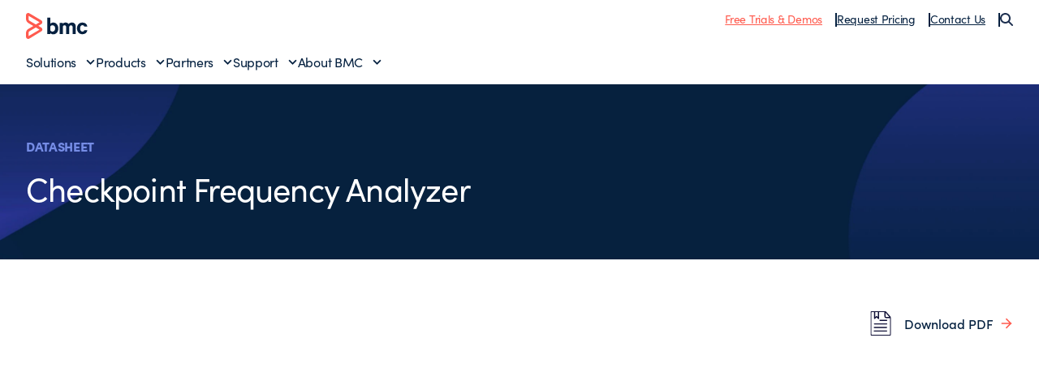

--- FILE ---
content_type: application/x-javascript;charset=utf-8
request_url: https://smetrics.bmc.com/id?d_visid_ver=5.5.0&d_fieldgroup=A&mcorgid=90FF097853513F650A490D4C%40AdobeOrg&mid=80426074914882778660040466313473221334&ts=1769779062423
body_size: -44
content:
{"mid":"80426074914882778660040466313473221334"}